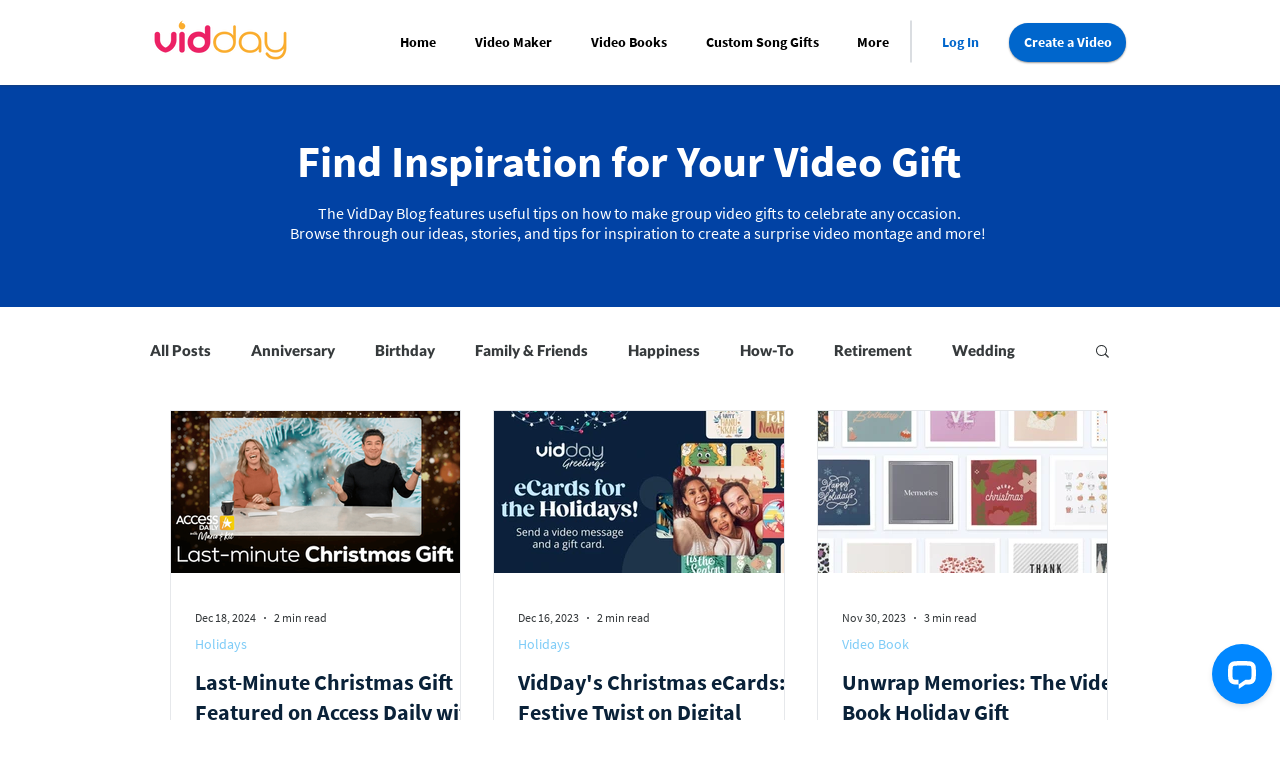

--- FILE ---
content_type: application/javascript; charset=UTF-8
request_url: https://api.livechatinc.com/v3.6/customer/action/get_dynamic_configuration?x-region=us-south1&license_id=11930697&client_id=c5e4f61e1a6c3b1521b541bc5c5a2ac5&url=https%3A%2F%2Fwww.vidday.com%2Fblog%2Ftags%2Fchristmas&channel_type=code&jsonp=__b4h4z76l60a
body_size: 275
content:
__b4h4z76l60a({"organization_id":"147529e6-0c8c-4d70-818e-c5f2ea2a3fde","livechat_active":true,"livechat":{"group_id":0,"client_limit_exceeded":false,"domain_allowed":true,"online_group_ids":[0,3,4,5],"config_version":"3122.0.8.1388.167.115.51.13.6.98.6.27.1","localization_version":"6bb83031e4f97736cbbada081b074fb6_ba347126306643b9e6689aa9036b0d88","language":"en"},"default_widget":"livechat"});

--- FILE ---
content_type: application/javascript; charset=UTF-8
request_url: https://api.livechatinc.com/v3.6/customer/action/get_configuration?organization_id=147529e6-0c8c-4d70-818e-c5f2ea2a3fde&version=3122.0.8.1388.167.115.51.13.6.98.6.27.1&x-region=us-south1&group_id=0&jsonp=__lc_static_config
body_size: 1922
content:
__lc_static_config({"buttons":[{"id":"513663bc5b","type":"image","online_value":"cdn.livechat-files.com/api/file/lc/main/default/buttons/button_online007.png","offline_value":"cdn.livechat-files.com/api/file/lc/main/default/buttons/button_offline007.png"},{"id":"abc8fe850e","type":"image","online_value":"cdn.livechat-files.com/api/file/lc/main/default/buttons/button_online003.png","offline_value":"cdn.livechat-files.com/api/file/lc/main/default/buttons/button_offline003.png"},{"id":"f5f5283345","type":"text","online_value":"Live chat now","offline_value":"Leave us a message"}],"prechat_form":{"id":"163361348482602218","fields":[{"id":"163361348482605408","type":"header","label":"Our support team is ready to help! Give us some details to start a chat.\n"},{"id":"163361348482607647","type":"name","label":"Name:","required":true},{"id":"163361348482601948","type":"email","label":"E-mail:","required":true}]},"ticket_form":{"id":"0","fields":[{"type":"header","label":"Our agents are not available right now. Have questions? Complete the form below and we\u0026#39;ll get back to you as soon as possible!\n"},{"type":"name","label":"Your name:","required":true},{"type":"email","label":"E-mail:","required":true},{"type":"question","label":"Event Link (URL):","required":false},{"type":"textarea","label":"How can we help?:\n","required":true}]},"integrations":{"analytics":{}},"allowed_domains":[".cdn.livechatinc.com",".files-text.com",".livechat-static.com",".livechat.com",".livechatinc.com",".recurly.com",".text.com","greetings.vidday.com","helloworld.vidday.com","help.vidday.com","share.vidday.com","shoutouts.vidday.com","staging.vidday.com","vidday.com","videogreet.vidday.com"],"properties":{"group":{"bb9e5b2f1ab480e4a715977b7b1b4279":{"homescreen_enabled":true,"privacy_policy.enabled":false,"privacy_policy.text":""},"c5e4f61e1a6c3b1521b541bc5c5a2ac5":{"logo_path":"cdn.livechat-files.com/api/file/lc/main/default/logo/sz2tt7jpJ6VJwBo.png","new_theme.agent_message_color_background":"#FFFFFF","new_theme.agent_message_color_text":"#4A555F","new_theme.agentbar_background_color":"#FFFFFF","new_theme.agentbar_text":"#0A2239","new_theme.background_color":"#F6F6F7","new_theme.cta_color":"#0187FF","new_theme.custom_json":"","new_theme.minimized_color_background":"#0187FF","new_theme.minimized_color_icon":"#FFFFFF","new_theme.minimized_color_text":"#FFFFFF","new_theme.name":"smooth","new_theme.system_message_color":"#6C7A88","new_theme.titlebar_background_color":"#FFFFFF","new_theme.titlebar_text":"#0A2239","new_theme.variant":"light","new_theme.visitor_message_color_background":"#0187FF","new_theme.visitor_message_color_text":"#FFFFFF"},"core":{"chat_page_title":"Chat now! | VidDay Customer Support"},"feade1d6c3f17748ae4c8d917a1e1068":{"forwardTicketFormToHelpdesk":false}},"license":{"0e655920289dbafb0376a0f4491372d9":{"onboarded":false},"bb9e5b2f1ab480e4a715977b7b1b4279":{"add_to_website_enabled":true,"detached_mode_enabled":true,"utm_params_enabled":true},"core":{"attachments.enable_for_visitors":"1","chat_between_groups":"1","continuous_chat_widget_enabled":"1","customer_history_enabled":"1","default_widget":"livechat","non_profit":"0"},"feade1d6c3f17748ae4c8d917a1e1068":{"hdLicenseID":1216760951}}},"__priv":{"group":{"chat_boosters":"[{\"action\":{\"label\":\"Get answers!\",\"type\":\"button\",\"url\":\"https://sfh9rite54.execute-api.us-east-1.amazonaws.com/production/11930697\"},\"description\":\"Search our Help Center for common answers or start a chat below!\",\"icon\":\"https://cdn.livechat-static.com/api/file/developers/img/applications/Pch6ZMqZg/VyRRMG3ZR-icon-960x960.png\",\"id\":\"UsDoxZQESkzF0qds\",\"template_id\":\"moment\",\"title\":\"Help Center\"},{\"template_id\":\"links\",\"id\":\"links\",\"links\":[{\"url\":\"https://feedback.vidday.com/\",\"text\":\"Got Feedback? Let us know!\"}]}]","chat_page_title":"","chat_window.custom_mobile_settings":"0","chat_window.disable_minimized":"0","chat_window.disable_sounds":"1","chat_window.display_avatar":"1","chat_window.display_logo":"0","chat_window.display_transcript_button":"1","chat_window.hide_on_init":"0","chat_window.hide_on_mobile":"0","chat_window.hide_trademark":"0","chat_window.logo_path":"cdn.livechat-files.com/api/file/lc/main/default/logo/sz2tt7jpJ6VJwBo.png","chat_window.mobile_disable_minimized":"0","chat_window.mobile_hide_on_init":"0","chat_window.mobile_minimized_theme":"circle","chat_window.mobile_offset_x":"0","chat_window.mobile_offset_y":"0","chat_window.mobile_screen_position":"right","chat_window.new_theme.agent_message_color_background":"#FFFFFF","chat_window.new_theme.agent_message_color_text":"#4A555F","chat_window.new_theme.agentbar_background_color":"#FFFFFF","chat_window.new_theme.agentbar_text":"#0A2239","chat_window.new_theme.background_color":"#F6F6F7","chat_window.new_theme.cta_color":"#0187FF","chat_window.new_theme.custom_json":"","chat_window.new_theme.minimized_color_background":"#0187FF","chat_window.new_theme.minimized_color_icon":"#FFFFFF","chat_window.new_theme.minimized_color_text":"#FFFFFF","chat_window.new_theme.name":"smooth","chat_window.new_theme.system_message_color":"#6C7A88","chat_window.new_theme.titlebar_background_color":"#FFFFFF","chat_window.new_theme.titlebar_text":"#0A2239","chat_window.new_theme.variant":"light","chat_window.new_theme.visitor_message_color_background":"#0187FF","chat_window.new_theme.visitor_message_color_text":"#FFFFFF","chat_window.offset_x":"0","chat_window.offset_y":"0","chat_window.screen_position":"right","chat_window.theme.minimized":"circle","embedded_chat.display_eye_catcher":"0","embedded_chat.eye_grabber.path":"cdn.livechat-files.com/api/file/lc/main/default/eyeCatchers/new108.gif","embedded_chat.eye_grabber.x":"-31","embedded_chat.eye_grabber.y":"87","embedded_chat.hide_when_offline":"0","facebook_url":"https://www.facebook.com/livechat/","homescreen_enabled":"1","language":"en","links_unfurling":"1","plusone_url":"","pre_chat_survey_after_greeting":"1","privacy_policy.enabled":"0","privacy_policy.text":"","rate_me.enabled":"1","tickets_enabled":"1","twitter_url":"https://twitter.com/LiveChat"},"license":{"attachments.enable_for_visitors":"1","chat_between_groups":"1","continuous_chat_widget_enabled":"1","customer_history_enabled":"1","default_widget":"livechat","helpdesk.inbound_forwarding":"1","lc_version":"3","mask_credit_cards":"1","non_profit":"0","offline_form_expired_enabled":"0","product":"livechat","widget_version":"3"},"disable_native_tickets":true}});